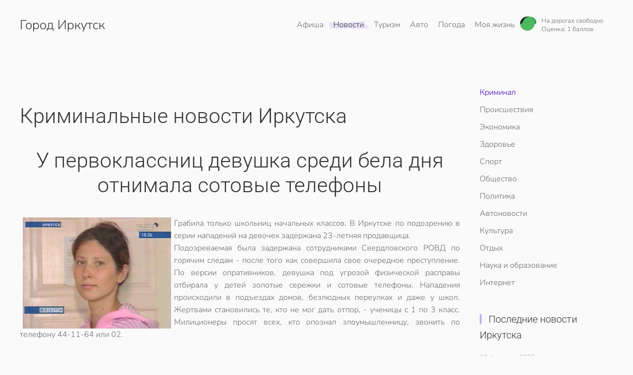

--- FILE ---
content_type: text/html; charset=utf-8
request_url: https://www.38i.ru/news/crime/2835-2835
body_size: 6572
content:
<!DOCTYPE html>
<html lang="ru-ru" dir="ltr">
    <head>
        <meta name="viewport" content="width=device-width, initial-scale=1">
        <link rel="icon" href="/images/tpl/favicon.png" sizes="any">
                <link rel="apple-touch-icon" href="/images/tpl/apple-touch-icon.png">
        <meta charset="utf-8" />
	<base href="https://www.38i.ru/news/crime/2835-2835" />
	<meta name="keywords" content="сотовый, телефон, кража, школа" />
	<meta name="twitter:card" content="summary_large_image" />
	<meta name="twitter:site" content="Мой Иркутск" />
	<meta name="og:site_name" content="Мой Иркутск" />
	<meta name="og:title" content="У первоклассниц девушка среди бела дня отнимала сотовые телефоны - Иркутск" />
	<meta name="twitter:title" content="У первоклассниц девушка среди бела дня отнимала сотовые телефоны - Иркутск" />
	<meta name="og:description" content=" Грабила только школьниц начальных классов. В Иркутске по подозрению в серии  нападений на девочек задержана 23-летняя продавщица." />
	<meta name="twitter:description" content=" Грабила только школьниц начальных классов. В Иркутске по подозрению в серии  нападений на девочек задержана 23-летняя продавщица." />
	<meta name="og:url" content="https://www.38i.ru/news/crime/2835-2835" />
	<meta name="og:type" content="website" />
	<meta name="og:image" content="https://www.38i.ru/images/stories/gerl_telkrala.jpg" />
	<meta name="twitter:image" content="https://www.38i.ru/images/stories/gerl_telkrala.jpg" />
	<meta name="description" content=" Грабила только школьниц начальных классов. В Иркутске по подозрению в серии  нападений на девочек задержана 23-летняя продавщица." />
	<meta name="generator" content="Joomla! - Open Source Content Management" />
	<title>У первоклассниц девушка среди бела дня отнимала сотовые телефоны - Иркутск</title>
	<link href="/templates/yootheme/css/theme.22.css?1736437726" rel="stylesheet" />
	<script src="/media/jui/js/jquery.min.js?8f693aff71a66377a58f84ae49533c2a"></script>
	<script src="/media/jui/js/jquery-noconflict.js?8f693aff71a66377a58f84ae49533c2a"></script>
	<script src="/media/jui/js/jquery-migrate.min.js?8f693aff71a66377a58f84ae49533c2a"></script>
	<script src="/templates/yootheme/vendor/assets/uikit/dist/js/uikit.min.js?4.4.12"></script>
	<script src="/templates/yootheme/vendor/assets/uikit/dist/js/uikit-icons-summit.min.js?4.4.12"></script>
	<script src="/templates/yootheme/js/theme.js?4.4.12"></script>
	<script>
document.addEventListener('DOMContentLoaded', function() {
            Array.prototype.slice.call(document.querySelectorAll('a span[id^="cloak"]')).forEach(function(span) {
                span.innerText = span.textContent;
            });
        });
	</script>
	<script type="text/javascript">
<!--
var _acic={dataProvider:10,allowCookieMatch:false};(function(){var e=document.createElement("script");e.type="text/javascript";e.async=true;e.src="https://www.acint.net/aci.js";var t=document.getElementsByTagName("script")[0];t.parentNode.insertBefore(e,t)})()
//-->
</script>
	<script>window.yootheme ||= {}; var $theme = yootheme.theme = {"i18n":{"close":{"label":"Close"},"totop":{"label":"Back to top"},"marker":{"label":"Open"},"navbarToggleIcon":{"label":"Open menu"},"paginationPrevious":{"label":"Previous page"},"paginationNext":{"label":"Next page"},"searchIcon":{"toggle":"Open Search","submit":"Submit Search"},"slider":{"next":"Next slide","previous":"Previous slide","slideX":"Slide %s","slideLabel":"%s of %s"},"slideshow":{"next":"Next slide","previous":"Previous slide","slideX":"Slide %s","slideLabel":"%s of %s"},"lightboxPanel":{"next":"Next slide","previous":"Previous slide","slideLabel":"%s of %s","close":"Close"}}};</script>

    </head>
    <body class="">

        <div class="uk-hidden-visually uk-notification uk-notification-top-left uk-width-auto">
            <div class="uk-notification-message">
                <a href="#tm-main">Перейти к содержимому</a>
            </div>
        </div>

        
        
        <div class="tm-page">

                        


<header class="tm-header-mobile uk-hidden@m">


    
        <div class="uk-navbar-container">

            <div class="uk-container uk-container-expand">
                <nav class="uk-navbar" uk-navbar="{&quot;align&quot;:&quot;left&quot;,&quot;container&quot;:&quot;.tm-header-mobile&quot;,&quot;boundary&quot;:&quot;.tm-header-mobile .uk-navbar-container&quot;}">

                                        <div class="uk-navbar-left">

                                                    <a href="https://www.38i.ru/" aria-label="Вернуться в начало" class="uk-logo uk-navbar-item">
    Город Иркутск</a>
                        
                        
                    </div>
                    
                    
                                        <div class="uk-navbar-right">

                                                    
                        
                        <a uk-toggle href="#tm-dialog-mobile" class="uk-navbar-toggle">

        
        <div uk-navbar-toggle-icon></div>

        
    </a>

                    </div>
                    
                </nav>
            </div>

        </div>

    



        <div id="tm-dialog-mobile" uk-offcanvas="container: true; overlay: true" mode="slide" flip>
        <div class="uk-offcanvas-bar uk-flex uk-flex-column">

                        <button class="uk-offcanvas-close uk-close-large" type="button" uk-close uk-toggle="cls: uk-close-large; mode: media; media: @s"></button>
            
                        <div class="uk-margin-auto-bottom">
                
<div class="uk-panel" id="module-menu-dialog-mobile">

    
    
<ul class="uk-nav uk-nav-default">
    
	<li class="item-402 uk-parent"><a href="/afisha">Афиша</a>
	<ul class="uk-nav-sub">

		<li class="item-403"><a href="/afisha/kino">Кино</a></li>
		<li class="item-404"><a href="/afisha/party">Вечеринки</a></li>
		<li class="item-405"><a href="/afisha/exhibitions">Выставки</a></li>
		<li class="item-406"><a href="/afisha/concerts">Концерты</a></li>
		<li class="item-407"><a href="/afisha/performances">Спектакли</a></li>
		<li class="item-408"><a href="/afisha/city">В городе</a></li>
		<li class="item-1041"><a href="/tv">ТВ программа</a></li></ul></li>
	<li class="item-58 uk-active uk-parent"><a href="/news">Новости</a>
	<ul class="uk-nav-sub">

		<li class="item-49 uk-active"><a href="/news/crime">Криминал</a></li>
		<li class="item-41"><a href="/news/accidents">Происшествия</a></li>
		<li class="item-280"><a href="/news/economy">Экономика</a></li>
		<li class="item-46"><a href="/news/health">Здоровье</a></li>
		<li class="item-281"><a href="/news/sport">Спорт</a></li>
		<li class="item-33"><a href="/news/society">Общество</a></li>
		<li class="item-35"><a href="/news/policy">Политика</a></li>
		<li class="item-48"><a href="/news/auto">Автоновости</a></li>
		<li class="item-37"><a href="/news/kultura">Культура</a></li>
		<li class="item-38"><a href="/news/rest">Отдых</a></li>
		<li class="item-40"><a href="/news/science">Наука и образование</a></li>
		<li class="item-36"><a href="/news/internet">Интернет</a></li></ul></li>
	<li class="item-76 uk-parent"><a href="/tourism">Туризм</a>
	<ul class="uk-nav-sub">

		<li class="item-156"><a href="/tourism/kak-otdokhnut">Как отдохнуть</a></li>
		<li class="item-157"><a href="/tourism/irkutsk-za-granitsej">Иркутск за границей</a></li>
		<li class="item-424"><a href="/tourism/avia">Поиск авиабилетов</a></li>
		<li class="item-80"><a href="/tourism/transport">Расписание поездов</a></li>
		<li class="item-698"><a href="/tourism/elekrtichki">Расписание электричек</a></li>
		<li class="item-703"><a href="/tourism/avia-tablo">Расписание самолётов</a></li></ul></li>
	<li class="item-79 uk-parent"><a href="/auto">Авто</a>
	<ul class="uk-nav-sub">

		<li class="item-111"><a href="/auto/gasoline">Цены на бензин</a></li>
		<li class="item-456"><a href="/auto/probki">Пробки</a></li></ul></li>
	<li class="item-276"><a href="/weather">Погода</a></li>
	<li class="item-431 uk-parent"><a href="/mylife">Моя жизнь</a>
	<ul class="uk-nav-sub">

		<li class="item-84"><a href="/mylife/women">Женский журнал</a></li>
		<li class="item-85"><a href="/mylife/man">Мужской журнал</a></li>
		<li class="item-105"><a href="/mylife/home">Советы для дома</a></li>
		<li class="item-432"><a href="/mylife/domashnii">Домашний журнал</a></li>
		<li class="item-433"><a href="/mylife/recept">Кулинарные рецепты</a></li>
		<li class="item-1042"><a href="/business">Бизнес</a></li>
		<li class="item-1043"><a href="/mylife">Культура</a></li></ul></li></ul>

</div>

            </div>
            
            
        </div>
    </div>
    
    
    

</header>




<header class="tm-header uk-visible@m">



        <div uk-sticky media="@m" cls-active="uk-navbar-sticky" sel-target=".uk-navbar-container">
    
        <div class="uk-navbar-container">

            <div class="uk-container">
                <nav class="uk-navbar" uk-navbar="{&quot;align&quot;:&quot;left&quot;,&quot;container&quot;:&quot;.tm-header &gt; [uk-sticky]&quot;,&quot;boundary&quot;:&quot;.tm-header .uk-navbar-container&quot;}">

                                        <div class="uk-navbar-left">

                                                    <a href="https://www.38i.ru/" aria-label="Вернуться в начало" class="uk-logo uk-navbar-item">
    Город Иркутск</a>
                        
                        
                        
                    </div>
                    
                    
                                        <div class="uk-navbar-right">

                                                    
<ul class="uk-navbar-nav">
    
	<li class="item-402 uk-parent"><a href="/afisha">Афиша</a>
	<div class="uk-drop uk-navbar-dropdown"><div><ul class="uk-nav uk-navbar-dropdown-nav">

		<li class="item-403"><a href="/afisha/kino">Кино</a></li>
		<li class="item-404"><a href="/afisha/party">Вечеринки</a></li>
		<li class="item-405"><a href="/afisha/exhibitions">Выставки</a></li>
		<li class="item-406"><a href="/afisha/concerts">Концерты</a></li>
		<li class="item-407"><a href="/afisha/performances">Спектакли</a></li>
		<li class="item-408"><a href="/afisha/city">В городе</a></li>
		<li class="item-1041"><a href="/tv">ТВ программа</a></li></ul></div></div></li>
	<li class="item-58 uk-active uk-parent"><a href="/news">Новости</a>
	<div class="uk-drop uk-navbar-dropdown"><div><ul class="uk-nav uk-navbar-dropdown-nav">

		<li class="item-49 uk-active"><a href="/news/crime">Криминал</a></li>
		<li class="item-41"><a href="/news/accidents">Происшествия</a></li>
		<li class="item-280"><a href="/news/economy">Экономика</a></li>
		<li class="item-46"><a href="/news/health">Здоровье</a></li>
		<li class="item-281"><a href="/news/sport">Спорт</a></li>
		<li class="item-33"><a href="/news/society">Общество</a></li>
		<li class="item-35"><a href="/news/policy">Политика</a></li>
		<li class="item-48"><a href="/news/auto">Автоновости</a></li>
		<li class="item-37"><a href="/news/kultura">Культура</a></li>
		<li class="item-38"><a href="/news/rest">Отдых</a></li>
		<li class="item-40"><a href="/news/science">Наука и образование</a></li>
		<li class="item-36"><a href="/news/internet">Интернет</a></li></ul></div></div></li>
	<li class="item-76 uk-parent"><a href="/tourism">Туризм</a>
	<div class="uk-drop uk-navbar-dropdown"><div><ul class="uk-nav uk-navbar-dropdown-nav">

		<li class="item-156"><a href="/tourism/kak-otdokhnut">Как отдохнуть</a></li>
		<li class="item-157"><a href="/tourism/irkutsk-za-granitsej">Иркутск за границей</a></li>
		<li class="item-424"><a href="/tourism/avia">Поиск авиабилетов</a></li>
		<li class="item-80"><a href="/tourism/transport">Расписание поездов</a></li>
		<li class="item-698"><a href="/tourism/elekrtichki">Расписание электричек</a></li>
		<li class="item-703"><a href="/tourism/avia-tablo">Расписание самолётов</a></li></ul></div></div></li>
	<li class="item-79 uk-parent"><a href="/auto">Авто</a>
	<div class="uk-drop uk-navbar-dropdown"><div><ul class="uk-nav uk-navbar-dropdown-nav">

		<li class="item-111"><a href="/auto/gasoline">Цены на бензин</a></li>
		<li class="item-456"><a href="/auto/probki">Пробки</a></li></ul></div></div></li>
	<li class="item-276"><a href="/weather">Погода</a></li>
	<li class="item-431 uk-parent"><a href="/mylife">Моя жизнь</a>
	<div class="uk-drop uk-navbar-dropdown"><div><ul class="uk-nav uk-navbar-dropdown-nav">

		<li class="item-84"><a href="/mylife/women">Женский журнал</a></li>
		<li class="item-85"><a href="/mylife/man">Мужской журнал</a></li>
		<li class="item-105"><a href="/mylife/home">Советы для дома</a></li>
		<li class="item-432"><a href="/mylife/domashnii">Домашний журнал</a></li>
		<li class="item-433"><a href="/mylife/recept">Кулинарные рецепты</a></li>
		<li class="item-1042"><a href="/business">Бизнес</a></li>
		<li class="item-1043"><a href="/mylife">Культура</a></li></ul></div></div></li></ul>

<div class="uk-navbar-item" id="module-143">

    
    <a class="uk-inline uk-link-heading uk-visible@s uk-margin-right" href="/auto/probki" title="Пробки в Иркутске">

<style>
.simple-traffic-widget__icon {
    width: 34px;
    height: 34px;
    display: inline-block;
    vertical-align: middle;
}
</style>
<div class="uk-flex uk-flex-middle">
<div>
<span class="simple-traffic-widget__icon"><img src="/probki/green.svg"></span>
</div>
<div class="uk-margin-small-left" style=" line-height: 1em;">
<small>На дорогах свободно </small><br>
<small>Оценка: 1 баллов</small>
</div>
</div>
</a>
</div>

                        
                                                    
                        
                    </div>
                    
                </nav>
            </div>

        </div>

        </div>
    







</header>

            
            

            <main id="tm-main"  class="tm-main uk-section uk-section-default" uk-height-viewport="expand: true">

                                <div class="uk-container">

                    
                    <div class="uk-grid" uk-grid>
                        <div class="uk-width-expand@m">

                    
                            
                
                <div id="system-message-container" data-messages="[]">
</div>

                <h1>Криминальные новости Иркутска</h1>
<article id="article-2835" class="uk-article" data-permalink="https://www.38i.ru/news/crime/2835-2835" typeof="Article" vocab="https://schema.org/">

    <meta property="name" content="У первоклассниц девушка среди бела дня отнимала сотовые телефоны">
    <meta property="author" typeof="Person" content="">
    <meta property="dateModified" content="2012-06-06T17:11:35+04:00">
    <meta property="datePublished" content="2009-09-07T20:13:57+04:00">
    <meta class="uk-margin-remove-adjacent" property="articleSection" content="Криминал">

    
        <div class="uk-container uk-container-small">
    
                        
                    <h1 property="headline" class="uk-margin-top uk-margin-remove-bottom uk-text-center uk-article-title">
                У первоклассниц девушка среди бела дня отнимала сотовые телефоны            </h1>
        
        
        
        
                        </div>
            
            
                        <div class="uk-container uk-container-small">
            
        
        
                <div  class="uk-margin-medium-top" property="text">

            
                            
<div align="justify"><strong><img src="/images/stories/gerl_telkrala.jpg" hspace="6" alt="У первоклассниц девушка среди бела дня отнимала сотовые телефоны" title="У первоклассниц девушка среди бела дня отнимала сотовые телефоны" border="0" style="float: left;" />Грабила только школьниц начальных классов. В Иркутске по подозрению в серии  нападений на девочек задержана 23-летняя продавщица.</strong></div> <div align="justify">Подозреваемая была задержана сотрудниками Свердловского РОВД по горячим следам -  после того как совершила свое очередное преступление. По версии опративников,  девушка под угрозой физической расправы отбирала у детей золотые сережки и  сотовые телефоны. Нападения происходили в подъездах домов, безлюдных переулках и  даже у школ. Жертвами становились те, кто не мог дать отпор, - ученицы с 1 по 3  класс. Милиционеры просят всех, кто опознал злоумышленницу, звонить по телефону  44-11-64 или 02. <br /><br />- Грабила днем. Она не стеснялась ничего, в светлое  время суток. Телефон отобрала возле школы днем. Сережки - заходила в подъезд с  маленькими девочками вместе. Она не боится ничего, - говорит участковый  уполномоченный УВД Свердловского РОВД г. Иркутска Михаил Кузовкин.</div><div align="justify">&nbsp;</div><div align="right">Источник: <a href="http://vesti.irk.ru/proisshestviya/2009/09/07/63819/" target="_blank">ВЕСТИ Иркутск</a>  <br /></div>            
        </div>
        
        
        
                <ul class="uk-list">

                            <li>Создано <time datetime="2009-09-08T05:18:07+09:00">08 сентября 2009</time>.</li>
            
            
            
        </ul>
        
        
        
        
        </div>
    
</article>


                
                                                </div>

                        
<aside id="tm-sidebar" class="tm-sidebar uk-width-1-4@m">
    
<div class="uk-grid uk-child-width-1-1" uk-grid>    <div>
<div class="uk-panel" id="module-100">

    
    
<ul class="uk-nav uk-nav-default">
    
	<li class="item-49 uk-active"><a href="/news/crime">Криминал</a></li>
	<li class="item-41"><a href="/news/accidents">Происшествия</a></li>
	<li class="item-280"><a href="/news/economy">Экономика</a></li>
	<li class="item-46"><a href="/news/health">Здоровье</a></li>
	<li class="item-281"><a href="/news/sport">Спорт</a></li>
	<li class="item-33"><a href="/news/society">Общество</a></li>
	<li class="item-35"><a href="/news/policy">Политика</a></li>
	<li class="item-48"><a href="/news/auto">Автоновости</a></li>
	<li class="item-37"><a href="/news/kultura">Культура</a></li>
	<li class="item-38"><a href="/news/rest">Отдых</a></li>
	<li class="item-40"><a href="/news/science">Наука и образование</a></li>
	<li class="item-36"><a href="/news/internet">Интернет</a></li></ul>

</div>
</div>    <div>
<div class="uk-panel" id="module-170">

    
    
<div class="uk-grid tm-grid-expand uk-child-width-1-1 uk-grid-margin">
<div class="uk-width-1-1">
    
        
            
            
            
                
                    
<h3 class="uk-h5 uk-heading-bullet">        <a class="el-link uk-link-reset" href="/news"><span>Последние новости Иркутска</span></a>    </h3>
<div class="uk-grid-item-match uk-margin">
        <a class="uk-panel uk-margin-remove-first-child uk-link-toggle" href="/news/accidents/8761-v-irkutskom-aeroportu-nachalis-trenirovki-lichnogo-sostava-parashyutno-desantnoj-pozharnoj-sluzhby">    
        
            
                
            
            
                                                
                
                    

                <div class="el-meta uk-text-meta uk-margin-small-top">19 февраля 2025</div>        
                <h4 class="el-title uk-h6 uk-margin-small-top uk-margin-remove-bottom">                        В Иркутском аэропорту начались тренировки личного состава парашютно-десантной пожарной службы                    </h4>        
        
    
        
        
        
        
        

                
                
            
        
        </a>    
</div>
<div class="uk-grid-item-match uk-margin">
        <a class="uk-panel uk-margin-remove-first-child uk-link-toggle" href="/news/accidents/8756-vblizi-mysa-uyuga-provalilsya-pod-ljod-avtomobil">    
        
            
                
            
            
                                                
                
                    

                <div class="el-meta uk-text-meta uk-margin-small-top">17 февраля 2025</div>        
                <h4 class="el-title uk-h6 uk-margin-small-top uk-margin-remove-bottom">                        Вблизи мыса Уюга провалился под лёд автомобиль.                    </h4>        
        
    
        
        
        
        
        

                
                
            
        
        </a>    
</div>
<div class="uk-grid-item-match uk-margin">
        <a class="uk-panel uk-margin-remove-first-child uk-link-toggle" href="/news/auto/8734-tsena-proezda-vyrastet-na-marshrutakh-10-81-83-v-irkutske">    
        
            
                
            
            
                                                
                
                    

                <div class="el-meta uk-text-meta uk-margin-small-top">05 февраля 2025</div>        
                <h4 class="el-title uk-h6 uk-margin-small-top uk-margin-remove-bottom">                        Цена проезда вырастет на маршрутах 10, 81, 83 в Иркутске.                    </h4>        
        
    
        
        
        
        
        

                
                
            
        
        </a>    
</div>
<div class="uk-grid-item-match uk-margin">
        <a class="uk-panel uk-margin-remove-first-child uk-link-toggle" href="/news/crime/8732-v-irkutskoj-oblasti-muzhchinu-budut-sudit-za-nezakonnuyu-vyrubku-lesa-na-summu-100-tysyach-rublej">    
        
            
                
            
            
                                                
                
                    

                <div class="el-meta uk-text-meta uk-margin-small-top">04 февраля 2025</div>        
                <h4 class="el-title uk-h6 uk-margin-small-top uk-margin-remove-bottom">                        В Иркутской области мужчину будут судить за незаконную вырубку леса на сумму 100 тысяч рублей.                    </h4>        
        
    
        
        
        
        
        

                
                
            
        
        </a>    
</div>
<div class="uk-grid-item-match uk-margin">
        <a class="uk-panel uk-margin-remove-first-child uk-link-toggle" href="/news/auto/8730-stoimost-proezda-povysitsya-na-shesti-marshrutakh-s-27-fevralya">    
        
            
                
            
            
                                                
                
                    

                <div class="el-meta uk-text-meta uk-margin-small-top">01 февраля 2025</div>        
                <h4 class="el-title uk-h6 uk-margin-small-top uk-margin-remove-bottom">                        Стоимость проезда повысится на шести маршрутах с 27 февраля                    </h4>        
        
    
        
        
        
        
        

                
                
            
        
        </a>    
</div>
                
            
        
    
</div></div>
</div>
</div></div>
</aside>

                    </div>
                     
                </div>
                
            </main>

            
<div class="tm-bottom uk-section-default uk-section">

    
        
        
        
                        <div class="uk-container">
            
                
<div class="uk-grid uk-child-width-expand@m" uk-grid>    <div>
<div class="uk-panel" id="module-159">

    
        <h5>

                О сайте        
        </h5>

    
    
<ul class="uk-nav uk-nav-default">
    
	<li class="item-1015"><a href="/reklama">Реклама</a></li>
	<li class="item-1016"><a href="/contakt">Контакты</a></li>
	<li class="item-1017"><a href="/blog38">Блог портала</a></li>
	<li class="item-1018"><a href="/partners">Партнеры</a></li>
	<li class="item-1019"><a href="/site-map">Карта сайта</a></li></ul>

</div>
</div>    <div>
<div class="uk-panel" id="module-1">

    
        <h5>

                Сервисы        
        </h5>

    
    
<ul class="uk-nav uk-nav-default">
    
	<li class="item-1020"><a href="/weather">Погода</a></li>
	<li class="item-1021"><a href="/afisha">Афиша Иркутск</a></li>
	<li class="item-1022"><a href="/tv">ТВ программа</a></li>
	<li class="item-1023"><a href="/ads">Объявления</a></li>
	<li class="item-1024"><a href="/realty">Недвижимость</a></li>
	<li class="item-1025"><a href="/auto/probki">Пробки</a></li></ul>

</div>
</div>    <div>
<div class="uk-panel" id="module-101">

    
        <h5>

                Расписания        
        </h5>

    
    
<ul class="uk-nav uk-nav-default">
    
	<li class="item-1032"><a href="/tourism/transport">Расписание поездов</a></li>
	<li class="item-1033"><a href="/tourism/elekrtichki">Расписание электричек</a></li>
	<li class="item-1034"><a href="/tourism/avia">Поиск авиабилетов</a></li>
	<li class="item-1035"><a href="/tourism/avia-tablo">Расписание самолетов</a></li></ul>

</div>
</div>    <div>
<div class="uk-panel" id="module-163">

    
    <div>
	</div>
</div>
</div></div>
                        </div>
            
        
    
</div>


                        <footer>
                <!-- Builder #footer -->
<div class="uk-section-muted uk-section uk-section-small">
    
        
        
        
            
                                <div class="uk-container">                
                    <div class="uk-grid tm-grid-expand uk-child-width-1-1 uk-grid-margin">
<div class="uk-width-1-1">
    
        
            
            
            
                
                    <div><div class="uk-text-small">
<p class="uk-text-small">Полное или частичное использование материалов без указания обратной&nbsp; веб ссылки на сайт 38i.ru запрещено.</p>
<p class="uk-text-small">© 2008-2025 <a href="/">Город Иркутск</a>. Разработано Web Easy</p>
</div></div>
                
            
        
    
</div></div>
                                </div>                
            
        
    
</div>            </footer>
            
        </div>

        
        
<div class="uk-margin-remove-last-child custom" ><!-- Yandex.Metrika counter -->
<script type="text/javascript">
(function (d, w, c) {
    (w[c] = w[c] || []).push(function() {
        try {
            w.yaCounter6474058 = new Ya.Metrika({id:6474058, enableAll: true});
        } catch(e) {}
    });
    
    var n = d.getElementsByTagName("script")[0],
        s = d.createElement("script"),
        f = function () { n.parentNode.insertBefore(s, n); };
    s.type = "text/javascript";
    s.async = true;
    s.src = (d.location.protocol == "https:" ? "https:" : "http:") + "//mc.yandex.ru/metrika/watch.js";

    if (w.opera == "[object Opera]") {
        d.addEventListener("DOMContentLoaded", f);
    } else { f(); }
})(document, window, "yandex_metrika_callbacks");
</script>
<noscript><div><img src="//mc.yandex.ru/watch/6474058" style="position:absolute; left:-9999px;" alt="" /></div></noscript>
<!-- /Yandex.Metrika counter --></div>


    </body>
</html>
